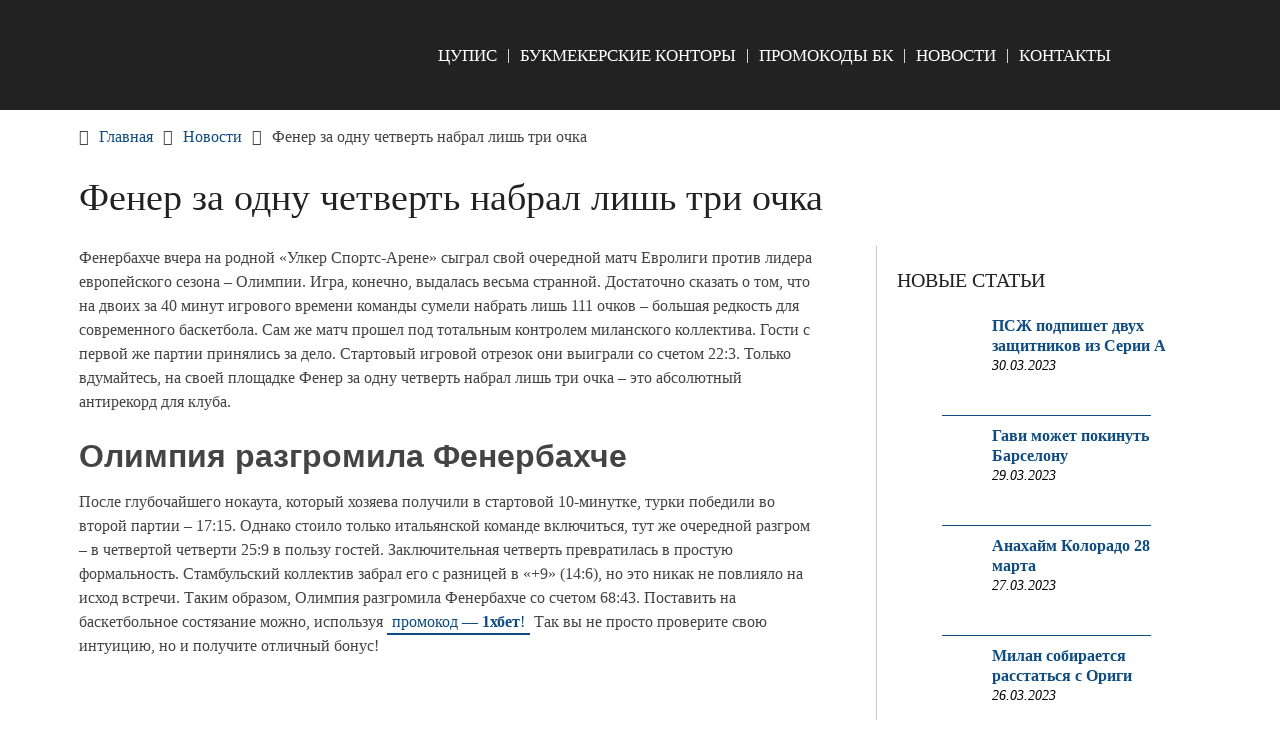

--- FILE ---
content_type: text/html; charset=UTF-8
request_url: https://bk-ru.ru/fener-za-odnu-chetvert-nabral-lish-tri-ochka/
body_size: 8780
content:
<!DOCTYPE html><html lang="ru-RU" prefix="og: https://ogp.me/ns#"><head itemscope itemtype="http://schema.org/WebSite"><meta charset="UTF-8"><meta name="viewport" content="width=device-width, initial-scale=1"><script data-cfasync="false" id="ao_optimized_gfonts_config">WebFontConfig={google:{families:["Roboto Slab:300,400:latin-ext","Raleway:400,500,700:latin-ext"] },classes:false, events:false, timeout:1500};</script><link rel="profile" href="http://gmpg.org/xfn/11"><link rel="pingback" href="https://bk-ru.ru/xmlrpc.php"><meta name="p:domain_verify" content="5f0044cc2aee5d47312f2c6a832b5bd7"/>  <script type="text/javascript" >(function(m,e,t,r,i,k,a){m[i]=m[i]||function(){(m[i].a=m[i].a||[]).push(arguments)};
   m[i].l=1*new Date();k=e.createElement(t),a=e.getElementsByTagName(t)[0],k.async=1,k.src=r,a.parentNode.insertBefore(k,a)})
   (window, document, "script", "https://mc.yandex.ru/metrika/tag.js", "ym");

   ym(47584957, "init", {
        clickmap:true,
        trackLinks:true,
        accurateTrackBounce:true,
        webvisor:true
   });</script> <noscript><div><img src="https://mc.yandex.ru/watch/47584957" style="position:absolute; left:-9999px;" alt="" /></div></noscript><link media="all" href="https://bk-ru.ru/wp-content/cache/autoptimize/autoptimize_d44a48062d909164d82ebe6ae27a82b3.php" rel="stylesheet"><title>Фенер за одну четверть набрал лишь три очка</title><meta name="description" content="Олимпия в гостях разгромила Фенербахче со счетом 68:43. Более подробную информацию об этом матче вы сможете найти у нас на сайте."/><meta name="robots" content="index, follow, max-snippet:-1, max-video-preview:-1, max-image-preview:large"/><link rel="canonical" href="https://bk-ru.ru/fener-za-odnu-chetvert-nabral-lish-tri-ochka/" /><meta property="og:locale" content="ru_RU" /><meta property="og:type" content="article" /><meta property="og:title" content="Фенер за одну четверть набрал лишь три очка" /><meta property="og:description" content="Олимпия в гостях разгромила Фенербахче со счетом 68:43. Более подробную информацию об этом матче вы сможете найти у нас на сайте." /><meta property="og:url" content="https://bk-ru.ru/fener-za-odnu-chetvert-nabral-lish-tri-ochka/" /><meta property="og:site_name" content="Официальные БК" /><meta property="article:section" content="Новости" /><meta property="og:image" content="https://bk-ru.ru/wp-content/uploads/2021/11/1-282.jpg" /><meta property="og:image:secure_url" content="https://bk-ru.ru/wp-content/uploads/2021/11/1-282.jpg" /><meta property="og:image:width" content="1200" /><meta property="og:image:height" content="675" /><meta property="og:image:alt" content="Фенер за одну четверть набрал лишь три очка" /><meta property="og:image:type" content="image/jpeg" /><meta property="article:published_time" content="2021-11-13T11:20:54+03:00" /><meta name="twitter:card" content="summary_large_image" /><meta name="twitter:title" content="Фенер за одну четверть набрал лишь три очка" /><meta name="twitter:description" content="Олимпия в гостях разгромила Фенербахче со счетом 68:43. Более подробную информацию об этом матче вы сможете найти у нас на сайте." /><meta name="twitter:image" content="https://bk-ru.ru/wp-content/uploads/2021/11/1-282.jpg" /> <script type="application/ld+json" class="rank-math-schema">{"@context":"https://schema.org","@graph":[{"@type":"Organization","@id":"https://bk-ru.ru/#organization","name":"bk-ru.ru","url":"https://bk-ru.ru","email":"bk-rubk-ru@yandex.ru","logo":{"@type":"ImageObject","@id":"https://bk-ru.ru/#logo","url":"https://bk-ru.ru/wp-content/uploads/2020/03/bk-ru-logo-02.png","contentUrl":"https://bk-ru.ru/wp-content/uploads/2020/03/bk-ru-logo-02.png","caption":"bk-ru.ru","inLanguage":"ru-RU","width":"643","height":"186"}},{"@type":"WebSite","@id":"https://bk-ru.ru/#website","url":"https://bk-ru.ru","name":"bk-ru.ru","publisher":{"@id":"https://bk-ru.ru/#organization"},"inLanguage":"ru-RU"},{"@type":"ImageObject","@id":"https://bk-ru.ru/wp-content/uploads/2021/11/1-282.jpg","url":"https://bk-ru.ru/wp-content/uploads/2021/11/1-282.jpg","width":"1200","height":"675","inLanguage":"ru-RU"},{"@type":"WebPage","@id":"https://bk-ru.ru/fener-za-odnu-chetvert-nabral-lish-tri-ochka/#webpage","url":"https://bk-ru.ru/fener-za-odnu-chetvert-nabral-lish-tri-ochka/","name":"\u0424\u0435\u043d\u0435\u0440 \u0437\u0430 \u043e\u0434\u043d\u0443 \u0447\u0435\u0442\u0432\u0435\u0440\u0442\u044c \u043d\u0430\u0431\u0440\u0430\u043b \u043b\u0438\u0448\u044c \u0442\u0440\u0438 \u043e\u0447\u043a\u0430","datePublished":"2021-11-13T11:20:54+03:00","dateModified":"2021-11-13T11:20:54+03:00","isPartOf":{"@id":"https://bk-ru.ru/#website"},"primaryImageOfPage":{"@id":"https://bk-ru.ru/wp-content/uploads/2021/11/1-282.jpg"},"inLanguage":"ru-RU"},{"@type":"Person","@id":"https://bk-ru.ru/fener-za-odnu-chetvert-nabral-lish-tri-ochka/#author","name":"author","image":{"@type":"ImageObject","@id":"https://secure.gravatar.com/avatar/301175d01c1e59d4ec9afa8032c50eeb30d3220c7b6a66f213141ed19ccb513f?s=96&amp;d=mm&amp;r=g","url":"https://secure.gravatar.com/avatar/301175d01c1e59d4ec9afa8032c50eeb30d3220c7b6a66f213141ed19ccb513f?s=96&amp;d=mm&amp;r=g","caption":"author","inLanguage":"ru-RU"},"worksFor":{"@id":"https://bk-ru.ru/#organization"}},{"@type":"BlogPosting","headline":"\u0424\u0435\u043d\u0435\u0440 \u0437\u0430 \u043e\u0434\u043d\u0443 \u0447\u0435\u0442\u0432\u0435\u0440\u0442\u044c \u043d\u0430\u0431\u0440\u0430\u043b \u043b\u0438\u0448\u044c \u0442\u0440\u0438 \u043e\u0447\u043a\u0430","datePublished":"2021-11-13T11:20:54+03:00","dateModified":"2021-11-13T11:20:54+03:00","articleSection":"\u041d\u043e\u0432\u043e\u0441\u0442\u0438","author":{"@id":"https://bk-ru.ru/fener-za-odnu-chetvert-nabral-lish-tri-ochka/#author","name":"author"},"publisher":{"@id":"https://bk-ru.ru/#organization"},"description":"\u041e\u043b\u0438\u043c\u043f\u0438\u044f \u0432 \u0433\u043e\u0441\u0442\u044f\u0445 \u0440\u0430\u0437\u0433\u0440\u043e\u043c\u0438\u043b\u0430 \u0424\u0435\u043d\u0435\u0440\u0431\u0430\u0445\u0447\u0435 \u0441\u043e \u0441\u0447\u0435\u0442\u043e\u043c 68:43. \u0411\u043e\u043b\u0435\u0435 \u043f\u043e\u0434\u0440\u043e\u0431\u043d\u0443\u044e \u0438\u043d\u0444\u043e\u0440\u043c\u0430\u0446\u0438\u044e \u043e\u0431 \u044d\u0442\u043e\u043c \u043c\u0430\u0442\u0447\u0435 \u0432\u044b \u0441\u043c\u043e\u0436\u0435\u0442\u0435 \u043d\u0430\u0439\u0442\u0438 \u0443 \u043d\u0430\u0441 \u043d\u0430 \u0441\u0430\u0439\u0442\u0435.","name":"\u0424\u0435\u043d\u0435\u0440 \u0437\u0430 \u043e\u0434\u043d\u0443 \u0447\u0435\u0442\u0432\u0435\u0440\u0442\u044c \u043d\u0430\u0431\u0440\u0430\u043b \u043b\u0438\u0448\u044c \u0442\u0440\u0438 \u043e\u0447\u043a\u0430","@id":"https://bk-ru.ru/fener-za-odnu-chetvert-nabral-lish-tri-ochka/#richSnippet","isPartOf":{"@id":"https://bk-ru.ru/fener-za-odnu-chetvert-nabral-lish-tri-ochka/#webpage"},"image":{"@id":"https://bk-ru.ru/wp-content/uploads/2021/11/1-282.jpg"},"inLanguage":"ru-RU","mainEntityOfPage":{"@id":"https://bk-ru.ru/fener-za-odnu-chetvert-nabral-lish-tri-ochka/#webpage"}}]}</script> <link href='https://fonts.gstatic.com' crossorigin='anonymous' rel='preconnect' /><link href='https://ajax.googleapis.com' rel='preconnect' /><link href='https://fonts.googleapis.com' rel='preconnect' /><link rel='stylesheet' id='a3a3_lazy_load-css' href='//bk-ru.ru/wp-content/uploads/sass/a3_lazy_load.min.css' type='text/css' media='all' /> <script type="text/javascript" src="https://bk-ru.ru/wp-includes/js/jquery/jquery.min.js" id="jquery-core-js"></script> <link rel="https://api.w.org/" href="https://bk-ru.ru/wp-json/" /><link rel="alternate" title="JSON" type="application/json" href="https://bk-ru.ru/wp-json/wp/v2/posts/10681" /><link rel="EditURI" type="application/rsd+xml" title="RSD" href="https://bk-ru.ru/xmlrpc.php?rsd" /><link rel='shortlink' href='https://bk-ru.ru/?p=10681' /><link rel="alternate" title="oEmbed (JSON)" type="application/json+oembed" href="https://bk-ru.ru/wp-json/oembed/1.0/embed?url=https%3A%2F%2Fbk-ru.ru%2Ffener-za-odnu-chetvert-nabral-lish-tri-ochka%2F" /><link rel="alternate" title="oEmbed (XML)" type="text/xml+oembed" href="https://bk-ru.ru/wp-json/oembed/1.0/embed?url=https%3A%2F%2Fbk-ru.ru%2Ffener-za-odnu-chetvert-nabral-lish-tri-ochka%2F&#038;format=xml" /><link rel="icon" href="https://bk-ru.ru/wp-content/uploads/2020/03/cropped-icon-04-04_Монтажная-область-1-32x32.png" sizes="32x32" /><link rel="icon" href="https://bk-ru.ru/wp-content/uploads/2020/03/cropped-icon-04-04_Монтажная-область-1-192x192.png" sizes="192x192" /><link rel="apple-touch-icon" href="https://bk-ru.ru/wp-content/uploads/2020/03/cropped-icon-04-04_Монтажная-область-1-180x180.png" /><meta name="msapplication-TileImage" content="https://bk-ru.ru/wp-content/uploads/2020/03/cropped-icon-04-04_Монтажная-область-1-270x270.png" />  <script async src="https://www.googletagmanager.com/gtag/js?id=UA-113630237-1"></script> <script>window.dataLayer = window.dataLayer || [];
  function gtag(){dataLayer.push(arguments);}
  gtag('js', new Date());

  gtag('config', 'UA-113630237-1');</script> <script data-cfasync="false" id="ao_optimized_gfonts_webfontloader">(function() {var wf = document.createElement('script');wf.src='https://ajax.googleapis.com/ajax/libs/webfont/1/webfont.js';wf.type='text/javascript';wf.async='true';var s=document.getElementsByTagName('script')[0];s.parentNode.insertBefore(wf, s);})();</script></head><body class="wp-singular post-template-default single single-post postid-10681 single-format-standard custom-background wp-custom-logo wp-embed-responsive wp-theme-schema-lite boxed cslayout group-blog" itemscope itemtype="http://schema.org/WebPage"><div class="main-container"> <a class="skip-link screen-reader-text" href="#content">Skip to content</a><div class="top-navigation"><div class="container clear"><nav id="navigation" class="top-navigation" role="navigation" itemscope itemtype="http://schema.org/SiteNavigationElement"></nav></div></div><header id="site-header" role="banner" itemscope itemtype="http://schema.org/WPHeader"><div class="container clear"><div class="site-branding"><div id="logo" class="site-title" itemprop="headline"> <a href="https://bk-ru.ru"> <noscript><img src="/wp-content/uploads/2020/03/bk-ru-logo-02.png" /></noscript><img class="lazyload" src='data:image/svg+xml,%3Csvg%20xmlns=%22http://www.w3.org/2000/svg%22%20viewBox=%220%200%20210%20140%22%3E%3C/svg%3E' data-src="/wp-content/uploads/2020/03/bk-ru-logo-02.png" /> </a></div></div><div class="primary-navigation" itemscope itemtype="http://schema.org/SiteNavigationElement"> <a href="#" id="pull" class="toggle-mobile-menu">Меню</a><nav id="navigation" class="primary-navigation mobile-menu-wrapper" role="navigation"><ul id="menu-top" class="menu clearfix"><li id="menu-item-176" class="menu-item menu-item-type-post_type menu-item-object-page menu-item-176"><a href="https://bk-ru.ru/chto-takoe-cupis/">ЦУПИС</a></li><li id="menu-item-492" class="menu-item menu-item-type-taxonomy menu-item-object-category menu-item-492"><a href="https://bk-ru.ru/bk/">Букмекерские конторы</a></li><li id="menu-item-493" class="menu-item menu-item-type-taxonomy menu-item-object-category menu-item-493"><a href="https://bk-ru.ru/promokody-bk/">Промокоды БК</a></li><li id="menu-item-491" class="menu-item menu-item-type-taxonomy menu-item-object-category current-post-ancestor current-menu-parent current-post-parent menu-item-491"><a href="https://bk-ru.ru/news/">Новости</a></li><li id="menu-item-752" class="menu-item menu-item-type-post_type menu-item-object-page menu-item-752"><a href="https://bk-ru.ru/kontakty/">Контакты</a></li></ul></nav></div></div></header><div id="page" class="single clear"><div class="breadcrumb" itemscope itemtype="https://schema.org/BreadcrumbList"><span class="home"><i class="schema-lite-icon icon-home"></i></span><div itemprop="itemListElement" itemscope
 itemtype="https://schema.org/ListItem" class="root"><a href="https://bk-ru.ru" itemprop="item"><span itemprop="name">Главная</span><meta itemprop="position" content="1" /></a></div><span><i class="schema-lite-icon icon-right-dir"></i></span><div itemprop="itemListElement" itemscope
 itemtype="https://schema.org/ListItem"><a href="https://bk-ru.ru/news/" itemprop="item"><span itemprop="name">Новости</span><meta itemprop="position" content="2" /></a></div><span><i class="schema-lite-icon icon-right-dir"></i></span><div itemprop="itemListElement" itemscope itemtype="https://schema.org/ListItem"><span itemprop="name">Фенер за одну четверть набрал лишь три очка</span><meta itemprop="position" content="3" /></div></div><div class="content"><header><h1 class="title single-title">Фенер за одну четверть набрал лишь три очка</h1></header><article class="article"><div id="post-10681" class="post post-10681 type-post status-publish format-standard has-post-thumbnail hentry category-news"><div class="single_post"><div id="content" class="post-single-content box mark-links"><p>Фенербахче вчера на родной «Улкер Спортс-Арене» сыграл свой очередной матч Евролиги против лидера европейского сезона – Олимпии. Игра, конечно, выдалась весьма странной. Достаточно сказать о том, что на двоих за 40 минут игрового времени команды сумели набрать лишь 111 очков – большая редкость для современного баскетбола. Сам же матч прошел под тотальным контролем миланского коллектива. Гости с первой же партии принялись за дело. Стартовый игровой отрезок они выиграли со счетом 22:3. Только вдумайтесь, на своей площадке Фенер за одну четверть набрал лишь три очка – это абсолютный антирекорд для клуба.</p> <img width="1200" height="675" src="//bk-ru.ru/wp-content/plugins/a3-lazy-load/assets/images/lazy_placeholder.gif" data-lazy-type="image" data-src="https://bk-ru.ru/wp-content/uploads/2021/11/1-282.jpg" class="lazy lazy-hidden attachment-full size-full wp-post-image" alt="" decoding="async" fetchpriority="high" srcset="" data-srcset="https://bk-ru.ru/wp-content/uploads/2021/11/1-282.jpg 1200w, https://bk-ru.ru/wp-content/uploads/2021/11/1-282-600x338.jpg 600w, https://bk-ru.ru/wp-content/uploads/2021/11/1-282-768x432.jpg 768w" sizes="(max-width: 1200px) 100vw, 1200px" /><noscript><img width="1200" height="675" src="https://bk-ru.ru/wp-content/uploads/2021/11/1-282.jpg" class="attachment-full size-full wp-post-image" alt="" decoding="async" fetchpriority="high" srcset="https://bk-ru.ru/wp-content/uploads/2021/11/1-282.jpg 1200w, https://bk-ru.ru/wp-content/uploads/2021/11/1-282-600x338.jpg 600w, https://bk-ru.ru/wp-content/uploads/2021/11/1-282-768x432.jpg 768w" sizes="(max-width: 1200px) 100vw, 1200px" /></noscript><h2><span id="олимпия-разгромила-фенербахче"><strong>Олимпия разгромила Фенербахче</strong></span></h2><p>После глубочайшего нокаута, который хозяева получили в стартовой 10-минутке, турки победили во второй партии – 17:15. Однако стоило только итальянской команде включиться, тут же очередной разгром – в четвертой четверти 25:9 в пользу гостей. Заключительная четверть превратилась в простую формальность. Стамбульский коллектив забрал его с разницей в «+9» (14:6), но это никак не повлияло на исход встречи. Таким образом, Олимпия разгромила Фенербахче со счетом 68:43. Поставить на баскетбольное состязание можно, используя <a href="https://bk-ru.ru/1xbet-promokod/">промокод — <strong>1хбет</strong>!</a> Так вы не просто проверите свою интуицию, но и получите отличный бонус!</p></p></div><div class="related-posts"></div><div class="related-posts"><div class="postauthor-top"><h3>Посмотреть еще</h3></div><article class="post related  "> <a href="https://bk-ru.ru/odin-iz-zashhitnikov-sbornoj-rossii-propustit-oi-iz-za-travmy/" title="Один из защитников сборной России пропустит ОИ из-за травмы" id="featured-thumbnail"><div class="featured-thumbnail"> <img width="210" height="150" src="//bk-ru.ru/wp-content/plugins/a3-lazy-load/assets/images/lazy_placeholder.gif" data-lazy-type="image" data-src="https://bk-ru.ru/wp-content/uploads/2022/02/1-13-210x150.jpg" class="lazy lazy-hidden attachment-schema-lite-related size-schema-lite-related wp-post-image" alt="" title="" decoding="async" /><noscript><img width="210" height="150" src="https://bk-ru.ru/wp-content/uploads/2022/02/1-13-210x150.jpg" class="attachment-schema-lite-related size-schema-lite-related wp-post-image" alt="" title="" decoding="async" /></noscript></div><header><h4 class="title front-view-title">Один из защитников сборной России пропустит ОИ из-за травмы</h4></header> </a></article><article class="post related  "> <a href="https://bk-ru.ru/zavershaetsya-podgotovka-sbornoj-ukrainy-k-poedinku-s-finlyandiej/" title="Завершается подготовка сборной Украины к поединку с Финляндией" id="featured-thumbnail"><div class="featured-thumbnail"> <img width="210" height="150" src="//bk-ru.ru/wp-content/plugins/a3-lazy-load/assets/images/lazy_placeholder.gif" data-lazy-type="image" data-src="https://bk-ru.ru/wp-content/uploads/2021/10/1-160-210x150.jpg" class="lazy lazy-hidden attachment-schema-lite-related size-schema-lite-related wp-post-image" alt="" title="" decoding="async" /><noscript><img width="210" height="150" src="https://bk-ru.ru/wp-content/uploads/2021/10/1-160-210x150.jpg" class="attachment-schema-lite-related size-schema-lite-related wp-post-image" alt="" title="" decoding="async" /></noscript></div><header><h4 class="title front-view-title">Завершается подготовка сборной Украины к поединку с Финляндией</h4></header> </a></article><article class="post related  last"> <a href="https://bk-ru.ru/byvshij-zashhitnik-glazgo-rejndzhers-dzhovanni-van-bronkhorst-veroyatnee-vsego-vozglavit-etot-klub/" title="Бывший защитник «Глазго Рейнджерс» Джованни ван Бронкхорст вероятнее всего возглавит этот клуб" id="featured-thumbnail"><div class="featured-thumbnail"> <img width="210" height="150" src="//bk-ru.ru/wp-content/plugins/a3-lazy-load/assets/images/lazy_placeholder.gif" data-lazy-type="image" data-src="https://bk-ru.ru/wp-content/uploads/2021/11/1-422-210x150.jpg" class="lazy lazy-hidden attachment-schema-lite-related size-schema-lite-related wp-post-image" alt="" title="" decoding="async" /><noscript><img width="210" height="150" src="https://bk-ru.ru/wp-content/uploads/2021/11/1-422-210x150.jpg" class="attachment-schema-lite-related size-schema-lite-related wp-post-image" alt="" title="" decoding="async" /></noscript></div><header><h4 class="title front-view-title">Бывший защитник «Глазго Рейнджерс» Джованни ван Бронкхорст вероятнее всего возглавит этот клуб</h4></header> </a></article></div><div id="commentsAdd"><div id="respond" class="box m-t-6"><div id="respond" class="comment-respond"><h3 id="reply-title" class="comment-reply-title"><h4><span>Добавить комментарий</span></h4></h4> <small><a rel="nofollow" id="cancel-comment-reply-link" href="/fener-za-odnu-chetvert-nabral-lish-tri-ochka/#respond" style="display:none;">Отменить ответ</a></small></h3><form action="https://bk-ru.ru/wp-comments-post.php" method="post" id="commentform" class="comment-form"><p class="comment-notes"><span id="email-notes">Ваш адрес email не будет опубликован.</span> <span class="required-field-message">Обязательные поля помечены <span class="required">*</span></span></p><p class="comment-form-comment"><label for="comment">Коммментарий:<span class="required">*</span></label><textarea id="comment" name="comment" cols="45" rows="5" aria-required="true"></textarea></p><p class="comment-form-author"><label for="author">Имя:<span class="required">*</span></label><input id="author" name="author" type="text" value="" size="30" /></p><p class="form-submit"><input name="submit" type="submit" id="submit" class="submit" value="Добавить комментарий" /> <input type='hidden' name='comment_post_ID' value='10681' id='comment_post_ID' /> <input type='hidden' name='comment_parent' id='comment_parent' value='0' /></p></form></div></div></div></div></div></article><aside class="sidebar c-4-12"><div id="sidebars" class="sidebar"><div class="sidebar_list"><div id="recent-posts-widget-with-thumbnails-2" class="widget recent-posts-widget-with-thumbnails"><div id="rpwwt-recent-posts-widget-with-thumbnails-2" class="rpwwt-widget"><h3 class="widget-title">Новые статьи</h3><ul><li class="news"><a href="https://bk-ru.ru/pszh-podpishet-dvuh-zashhitnikov-iz-serii-a/"><img width="75" height="75" src="//bk-ru.ru/wp-content/plugins/a3-lazy-load/assets/images/lazy_placeholder.gif" data-lazy-type="image" data-src="https://bk-ru.ru/wp-content/uploads/2023/03/1-21-100x100.jpg" class="lazy lazy-hidden attachment-75x75 size-75x75 wp-post-image" alt="" decoding="async" srcset="" data-srcset="https://bk-ru.ru/wp-content/uploads/2023/03/1-21-100x100.jpg 100w, https://bk-ru.ru/wp-content/uploads/2023/03/1-21-65x65.jpg 65w, https://bk-ru.ru/wp-content/uploads/2023/03/1-21-150x150.jpg 150w" sizes="(max-width: 75px) 100vw, 75px" /><noscript><img width="75" height="75" src="//bk-ru.ru/wp-content/plugins/a3-lazy-load/assets/images/lazy_placeholder.gif" data-lazy-type="image" data-src="https://bk-ru.ru/wp-content/uploads/2023/03/1-21-100x100.jpg" class="lazy lazy-hidden attachment-75x75 size-75x75 wp-post-image" alt="" decoding="async" srcset="" data-srcset="https://bk-ru.ru/wp-content/uploads/2023/03/1-21-100x100.jpg 100w, https://bk-ru.ru/wp-content/uploads/2023/03/1-21-65x65.jpg 65w, https://bk-ru.ru/wp-content/uploads/2023/03/1-21-150x150.jpg 150w" sizes="(max-width: 75px) 100vw, 75px" /><noscript><img width="75" height="75" src="https://bk-ru.ru/wp-content/uploads/2023/03/1-21-100x100.jpg" class="attachment-75x75 size-75x75 wp-post-image" alt="" decoding="async" srcset="https://bk-ru.ru/wp-content/uploads/2023/03/1-21-100x100.jpg 100w, https://bk-ru.ru/wp-content/uploads/2023/03/1-21-65x65.jpg 65w, https://bk-ru.ru/wp-content/uploads/2023/03/1-21-150x150.jpg 150w" sizes="(max-width: 75px) 100vw, 75px" /></noscript></noscript><span class="rpwwt-post-title">ПСЖ подпишет двух защитников из Серии A</span></a><div class="rpwwt-post-date">30.03.2023</div></li><li class="news"><a href="https://bk-ru.ru/gavi-mozhet-pokinut-barselonu/"><img width="75" height="75" src="//bk-ru.ru/wp-content/plugins/a3-lazy-load/assets/images/lazy_placeholder.gif" data-lazy-type="image" data-src="https://bk-ru.ru/wp-content/uploads/2023/03/1-2-100x100.jpeg" class="lazy lazy-hidden attachment-75x75 size-75x75 wp-post-image" alt="" decoding="async" srcset="" data-srcset="https://bk-ru.ru/wp-content/uploads/2023/03/1-2-100x100.jpeg 100w, https://bk-ru.ru/wp-content/uploads/2023/03/1-2-65x65.jpeg 65w, https://bk-ru.ru/wp-content/uploads/2023/03/1-2-150x150.jpeg 150w" sizes="(max-width: 75px) 100vw, 75px" /><noscript><img width="75" height="75" src="//bk-ru.ru/wp-content/plugins/a3-lazy-load/assets/images/lazy_placeholder.gif" data-lazy-type="image" data-src="https://bk-ru.ru/wp-content/uploads/2023/03/1-2-100x100.jpeg" class="lazy lazy-hidden attachment-75x75 size-75x75 wp-post-image" alt="" decoding="async" srcset="" data-srcset="https://bk-ru.ru/wp-content/uploads/2023/03/1-2-100x100.jpeg 100w, https://bk-ru.ru/wp-content/uploads/2023/03/1-2-65x65.jpeg 65w, https://bk-ru.ru/wp-content/uploads/2023/03/1-2-150x150.jpeg 150w" sizes="(max-width: 75px) 100vw, 75px" /><noscript><img width="75" height="75" src="https://bk-ru.ru/wp-content/uploads/2023/03/1-2-100x100.jpeg" class="attachment-75x75 size-75x75 wp-post-image" alt="" decoding="async" srcset="https://bk-ru.ru/wp-content/uploads/2023/03/1-2-100x100.jpeg 100w, https://bk-ru.ru/wp-content/uploads/2023/03/1-2-65x65.jpeg 65w, https://bk-ru.ru/wp-content/uploads/2023/03/1-2-150x150.jpeg 150w" sizes="(max-width: 75px) 100vw, 75px" /></noscript></noscript><span class="rpwwt-post-title">Гави может покинуть Барселону</span></a><div class="rpwwt-post-date">29.03.2023</div></li><li class="news"><a href="https://bk-ru.ru/anahajm-kolorado-28-marta/"><img width="75" height="75" src="//bk-ru.ru/wp-content/plugins/a3-lazy-load/assets/images/lazy_placeholder.gif" data-lazy-type="image" data-src="https://bk-ru.ru/wp-content/uploads/2023/03/1-20-100x100.jpg" class="lazy lazy-hidden attachment-75x75 size-75x75 wp-post-image" alt="" decoding="async" srcset="" data-srcset="https://bk-ru.ru/wp-content/uploads/2023/03/1-20-100x100.jpg 100w, https://bk-ru.ru/wp-content/uploads/2023/03/1-20-65x65.jpg 65w, https://bk-ru.ru/wp-content/uploads/2023/03/1-20-150x150.jpg 150w" sizes="(max-width: 75px) 100vw, 75px" /><noscript><img width="75" height="75" src="//bk-ru.ru/wp-content/plugins/a3-lazy-load/assets/images/lazy_placeholder.gif" data-lazy-type="image" data-src="https://bk-ru.ru/wp-content/uploads/2023/03/1-20-100x100.jpg" class="lazy lazy-hidden attachment-75x75 size-75x75 wp-post-image" alt="" decoding="async" srcset="" data-srcset="https://bk-ru.ru/wp-content/uploads/2023/03/1-20-100x100.jpg 100w, https://bk-ru.ru/wp-content/uploads/2023/03/1-20-65x65.jpg 65w, https://bk-ru.ru/wp-content/uploads/2023/03/1-20-150x150.jpg 150w" sizes="(max-width: 75px) 100vw, 75px" /><noscript><img width="75" height="75" src="https://bk-ru.ru/wp-content/uploads/2023/03/1-20-100x100.jpg" class="attachment-75x75 size-75x75 wp-post-image" alt="" decoding="async" srcset="https://bk-ru.ru/wp-content/uploads/2023/03/1-20-100x100.jpg 100w, https://bk-ru.ru/wp-content/uploads/2023/03/1-20-65x65.jpg 65w, https://bk-ru.ru/wp-content/uploads/2023/03/1-20-150x150.jpg 150w" sizes="(max-width: 75px) 100vw, 75px" /></noscript></noscript><span class="rpwwt-post-title">Анахайм Колорадо 28 марта</span></a><div class="rpwwt-post-date">27.03.2023</div></li><li class="news"><a href="https://bk-ru.ru/milan-sobiraetsya-rasstatsya-s-origi/"><img width="75" height="75" src="//bk-ru.ru/wp-content/plugins/a3-lazy-load/assets/images/lazy_placeholder.gif" data-lazy-type="image" data-src="https://bk-ru.ru/wp-content/uploads/2023/03/1-1-100x100.jpeg" class="lazy lazy-hidden attachment-75x75 size-75x75 wp-post-image" alt="" decoding="async" srcset="" data-srcset="https://bk-ru.ru/wp-content/uploads/2023/03/1-1-100x100.jpeg 100w, https://bk-ru.ru/wp-content/uploads/2023/03/1-1-65x65.jpeg 65w, https://bk-ru.ru/wp-content/uploads/2023/03/1-1-150x150.jpeg 150w" sizes="(max-width: 75px) 100vw, 75px" /><noscript><img width="75" height="75" src="//bk-ru.ru/wp-content/plugins/a3-lazy-load/assets/images/lazy_placeholder.gif" data-lazy-type="image" data-src="https://bk-ru.ru/wp-content/uploads/2023/03/1-1-100x100.jpeg" class="lazy lazy-hidden attachment-75x75 size-75x75 wp-post-image" alt="" decoding="async" srcset="" data-srcset="https://bk-ru.ru/wp-content/uploads/2023/03/1-1-100x100.jpeg 100w, https://bk-ru.ru/wp-content/uploads/2023/03/1-1-65x65.jpeg 65w, https://bk-ru.ru/wp-content/uploads/2023/03/1-1-150x150.jpeg 150w" sizes="(max-width: 75px) 100vw, 75px" /><noscript><img width="75" height="75" src="https://bk-ru.ru/wp-content/uploads/2023/03/1-1-100x100.jpeg" class="attachment-75x75 size-75x75 wp-post-image" alt="" decoding="async" srcset="https://bk-ru.ru/wp-content/uploads/2023/03/1-1-100x100.jpeg 100w, https://bk-ru.ru/wp-content/uploads/2023/03/1-1-65x65.jpeg 65w, https://bk-ru.ru/wp-content/uploads/2023/03/1-1-150x150.jpeg 150w" sizes="(max-width: 75px) 100vw, 75px" /></noscript></noscript><span class="rpwwt-post-title">Милан собирается расстаться с Ориги</span></a><div class="rpwwt-post-date">26.03.2023</div></li><li class="news"><a href="https://bk-ru.ru/chelsi-gotov-rasstatsya-s-mauntom-i-pulishichem/"><img width="75" height="75" src="//bk-ru.ru/wp-content/plugins/a3-lazy-load/assets/images/lazy_placeholder.gif" data-lazy-type="image" data-src="https://bk-ru.ru/wp-content/uploads/2023/03/1-19-100x100.jpg" class="lazy lazy-hidden attachment-75x75 size-75x75 wp-post-image" alt="" decoding="async" srcset="" data-srcset="https://bk-ru.ru/wp-content/uploads/2023/03/1-19-100x100.jpg 100w, https://bk-ru.ru/wp-content/uploads/2023/03/1-19-65x65.jpg 65w, https://bk-ru.ru/wp-content/uploads/2023/03/1-19-150x150.jpg 150w" sizes="(max-width: 75px) 100vw, 75px" /><noscript><img width="75" height="75" src="//bk-ru.ru/wp-content/plugins/a3-lazy-load/assets/images/lazy_placeholder.gif" data-lazy-type="image" data-src="https://bk-ru.ru/wp-content/uploads/2023/03/1-19-100x100.jpg" class="lazy lazy-hidden attachment-75x75 size-75x75 wp-post-image" alt="" decoding="async" srcset="" data-srcset="https://bk-ru.ru/wp-content/uploads/2023/03/1-19-100x100.jpg 100w, https://bk-ru.ru/wp-content/uploads/2023/03/1-19-65x65.jpg 65w, https://bk-ru.ru/wp-content/uploads/2023/03/1-19-150x150.jpg 150w" sizes="(max-width: 75px) 100vw, 75px" /><noscript><img width="75" height="75" src="https://bk-ru.ru/wp-content/uploads/2023/03/1-19-100x100.jpg" class="attachment-75x75 size-75x75 wp-post-image" alt="" decoding="async" srcset="https://bk-ru.ru/wp-content/uploads/2023/03/1-19-100x100.jpg 100w, https://bk-ru.ru/wp-content/uploads/2023/03/1-19-65x65.jpg 65w, https://bk-ru.ru/wp-content/uploads/2023/03/1-19-150x150.jpg 150w" sizes="(max-width: 75px) 100vw, 75px" /></noscript></noscript><span class="rpwwt-post-title">Челси готов расстаться с Маунтом и Пулишичем</span></a><div class="rpwwt-post-date">25.03.2023</div></li></ul></div></div><div id="search-2" class="widget widget_search"><h3 class="widget-title">Поиск</h3><form method="get" id="searchform" class="search-form" action="https://bk-ru.ru" _lpchecked="1"><fieldset> <input type="text" name="s" id="s" value=""> <input type="submit" value="Найти" /></fieldset></form></div><div id="recent-comments-2" class="widget widget_recent_comments"><h3 class="widget-title">Новые комментарии</h3><ul id="recentcomments"><li class="recentcomments"><span class="comment-author-link">Игорь</span> к записи <a href="https://bk-ru.ru/liga-stavok-otsyvy/#comment-134">Лига Ставок отзывы</a></li><li class="recentcomments"><span class="comment-author-link">Jesse</span> к записи <a href="https://bk-ru.ru/cashback-melbet-ru/#comment-131">Кэшбэк Мелбет ru</a></li><li class="recentcomments"><span class="comment-author-link">Фрол</span> к записи <a href="https://bk-ru.ru/melbet-oficialnyu-sait/#comment-114">Мелбет официальный сайт: обзор букмекера</a></li><li class="recentcomments"><span class="comment-author-link">olia</span> к записи <a href="https://bk-ru.ru/melbet-promokod/#comment-78">Melbet промокод</a></li><li class="recentcomments"><span class="comment-author-link">valerа</span> к записи <a href="https://bk-ru.ru/1win-registracziya/#comment-77">1win регистрация на официальном сайте</a></li></ul></div></div></div></aside></div></div><footer id="site-footer" role="contentinfo" itemscope itemtype="http://schema.org/WPFooter"><div class="copyrights"><div class="container"><div class="row" id="copyright-note"> <span><a class="f-btn" href="https://bk-ru.ru/" title="Бонусы, акции и рейтинг">Официальные БК</a> || Все права защищены &copy; 2026.</span><div class="social-icons"> <a class="vk" href="https://vk.com/bkru_ru" target="_blank"></a> <a class="tw" href="https://twitter.com/BKRUru1" target="_blank"></a> <a class="pt" href="https://www.pinterest.ru/bukmeker_ru/" target="_blank"></a></div></div></div></div></footer><div class="top"> <a href="#top" class="toplink">Наверх &uarr;</a></div> <script type="speculationrules">{"prefetch":[{"source":"document","where":{"and":[{"href_matches":"\/*"},{"not":{"href_matches":["\/wp-*.php","\/wp-admin\/*","\/wp-content\/uploads\/*","\/wp-content\/*","\/wp-content\/plugins\/*","\/wp-content\/themes\/schema-lite\/*","\/*\\?(.+)"]}},{"not":{"selector_matches":"a[rel~=\"nofollow\"]"}},{"not":{"selector_matches":".no-prefetch, .no-prefetch a"}}]},"eagerness":"conservative"}]}</script> <script>document.addEventListener("copy", (event) => {var pagelink = "\nИсточник: https://bk-ru.ru/fener-za-odnu-chetvert-nabral-lish-tri-ochka";event.clipboardData.setData("text", document.getSelection() + pagelink);event.preventDefault();});</script><noscript><style>.lazyload{display:none;}</style></noscript><script data-noptimize="1">window.lazySizesConfig=window.lazySizesConfig||{};window.lazySizesConfig.loadMode=1;</script><script async data-noptimize="1" src='https://bk-ru.ru/wp-content/plugins/autoptimize/classes/external/js/lazysizes.min.js'></script><script type="text/javascript" id="expert-review-scripts-js-extra">var expert_review_ajax = {"url":"https:\/\/bk-ru.ru\/wp-admin\/admin-ajax.php","nonce":"7e04079b61","comment_to_scroll_selector":null,"ask_question_link_new_tab":null,"i18n":{"question_popup_name":"\u0418\u043c\u044f","question_popup_email":"Email","question_popup_phone":"\u0422\u0435\u043b\u0435\u0444\u043e\u043d","question_popup_question":"\u0412\u043e\u043f\u0440\u043e\u0441","question_popup_submit":"\u041e\u0442\u043f\u0440\u0430\u0432\u0438\u0442\u044c","question_popup_cancel":"\u041e\u0442\u043c\u0435\u043d\u0430","question_submitted":"\u0412\u043e\u043f\u0440\u043e\u0441 \u0443\u0441\u043f\u0435\u0448\u043d\u043e \u043e\u0442\u043f\u0440\u0430\u0432\u043b\u0435\u043d","legacy_form":"\u041d\u0435\u043e\u0431\u0445\u043e\u0434\u0438\u043c\u043e \u043e\u0431\u043d\u043e\u0432\u0438\u0442\u044c \u043a\u043e\u0434 \u0433\u0435\u043d\u0435\u0440\u0430\u0446\u0438\u0438 \u043f\u043e\u043b\u044c\u0437\u043e\u0432\u0430\u0442\u0435\u043b\u044c\u0441\u043a\u043e\u0439 \u0444\u043e\u0440\u043c\u044b","field_cannot_be_empty":"\u041f\u043e\u043b\u0435 \u043d\u0435 \u043c\u043e\u0436\u0435\u0442 \u0431\u044b\u0442\u044c \u043f\u0443\u0441\u0442\u044b\u043c","field_must_be_checked":"\u041f\u043e\u043b\u0435 \u0434\u043e\u043b\u0436\u043d\u043e \u0431\u044b\u0442\u044c \u043e\u0442\u043c\u0435\u0447\u0435\u043d\u043e","consent":"\u0421\u043e\u0433\u043b\u0430\u0441\u0438\u0435 \u043d\u0430 \u043e\u0431\u0440\u0430\u0431\u043e\u0442\u043a\u0443 \u043f\u0435\u0440\u0441\u043e\u043d\u0430\u043b\u044c\u043d\u044b\u0445 \u0434\u0430\u043d\u043d\u044b\u0445"},"consent":null};</script> <script type="text/javascript" id="jquery-lazyloadxt-js-extra">var a3_lazyload_params = {"apply_images":"1","apply_videos":"1"};</script> <script type="text/javascript" id="jquery-lazyloadxt-extend-js-extra">var a3_lazyload_extend_params = {"edgeY":"0","horizontal_container_classnames":""};</script> <script type="text/javascript" id="wp-util-js-extra">var _wpUtilSettings = {"ajax":{"url":"\/wp-admin\/admin-ajax.php"}};</script> <script type="text/javascript" id="wp_review-js-js-extra">var wpreview = {"ajaxurl":"https:\/\/bk-ru.ru\/wp-admin\/admin-ajax.php","loginRequiredMessage":"You must log in to add your review"};</script>    <script src="https://cdnjs.cloudflare.com/ajax/libs/clipboard.js/2.0.4/clipboard.min.js"></script> <script>var cb = new ClipboardJS('.btn'); // класс кнопки
		cb.on('success', function(event){
			event.clearSelection();
			    event.trigger.textContent = 'Скопировано';
			    window.setTimeout(function() {
			        event.trigger.textContent = 'Копировать';
			    }, 3000);
					});
		cb.on('success', function(event){
						$('.btn').addClass('.green');
					});</script> <script defer src="https://bk-ru.ru/wp-content/cache/autoptimize/autoptimize_6703ccc2319b1a12ef200f7879fb19c5.php"></script></body></html>